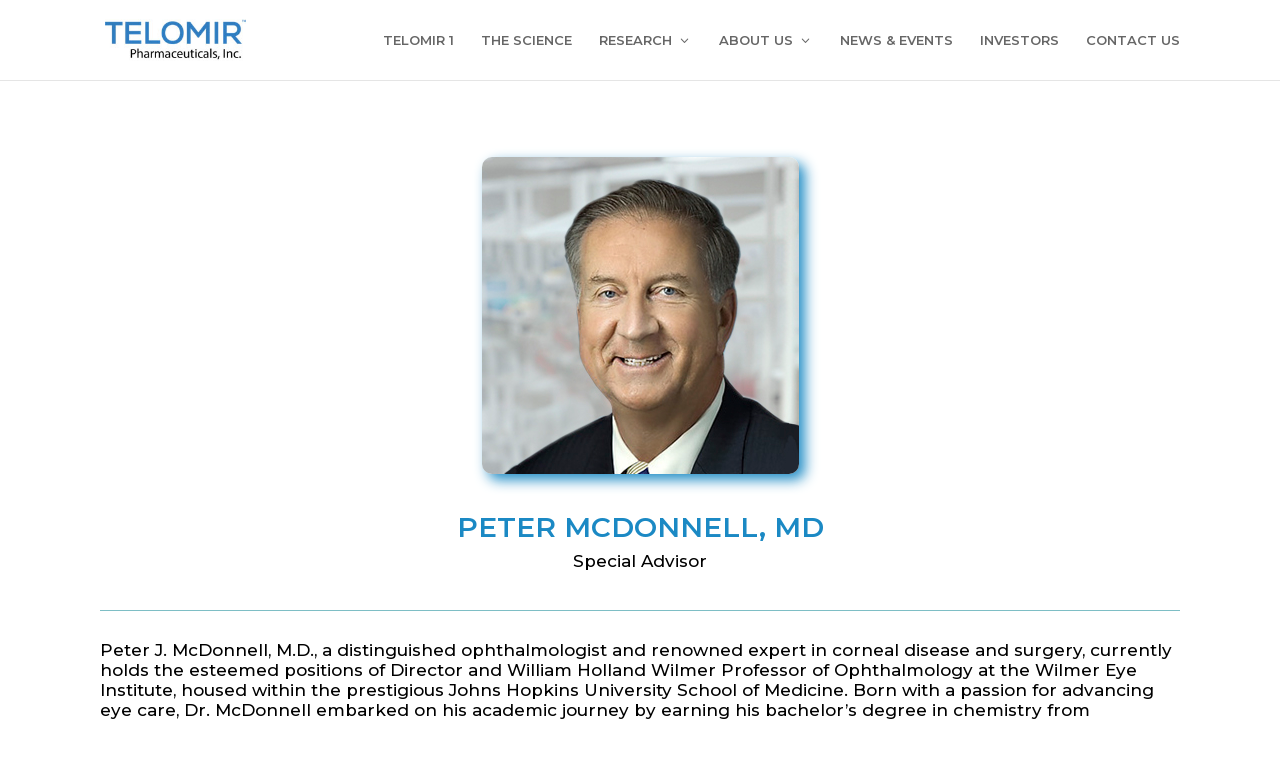

--- FILE ---
content_type: text/css
request_url: https://telomirpharma.com/wp-content/et-cache/1936/et-divi-dynamic-tb-744-1936-late.css?ver=1764226909
body_size: -267
content:
@font-face{font-family:ETmodules;font-display:block;src:url(//telomirpharma.com/wp-content/themes/Divi/core/admin/fonts/modules/social/modules.eot);src:url(//telomirpharma.com/wp-content/themes/Divi/core/admin/fonts/modules/social/modules.eot?#iefix) format("embedded-opentype"),url(//telomirpharma.com/wp-content/themes/Divi/core/admin/fonts/modules/social/modules.woff) format("woff"),url(//telomirpharma.com/wp-content/themes/Divi/core/admin/fonts/modules/social/modules.ttf) format("truetype"),url(//telomirpharma.com/wp-content/themes/Divi/core/admin/fonts/modules/social/modules.svg#ETmodules) format("svg");font-weight:400;font-style:normal}

--- FILE ---
content_type: text/css
request_url: https://telomirpharma.com/wp-content/et-cache/1936/et-divi-dynamic-tb-744-1936-late.css
body_size: -222
content:
@font-face{font-family:ETmodules;font-display:block;src:url(//telomirpharma.com/wp-content/themes/Divi/core/admin/fonts/modules/social/modules.eot);src:url(//telomirpharma.com/wp-content/themes/Divi/core/admin/fonts/modules/social/modules.eot?#iefix) format("embedded-opentype"),url(//telomirpharma.com/wp-content/themes/Divi/core/admin/fonts/modules/social/modules.woff) format("woff"),url(//telomirpharma.com/wp-content/themes/Divi/core/admin/fonts/modules/social/modules.ttf) format("truetype"),url(//telomirpharma.com/wp-content/themes/Divi/core/admin/fonts/modules/social/modules.svg#ETmodules) format("svg");font-weight:400;font-style:normal}